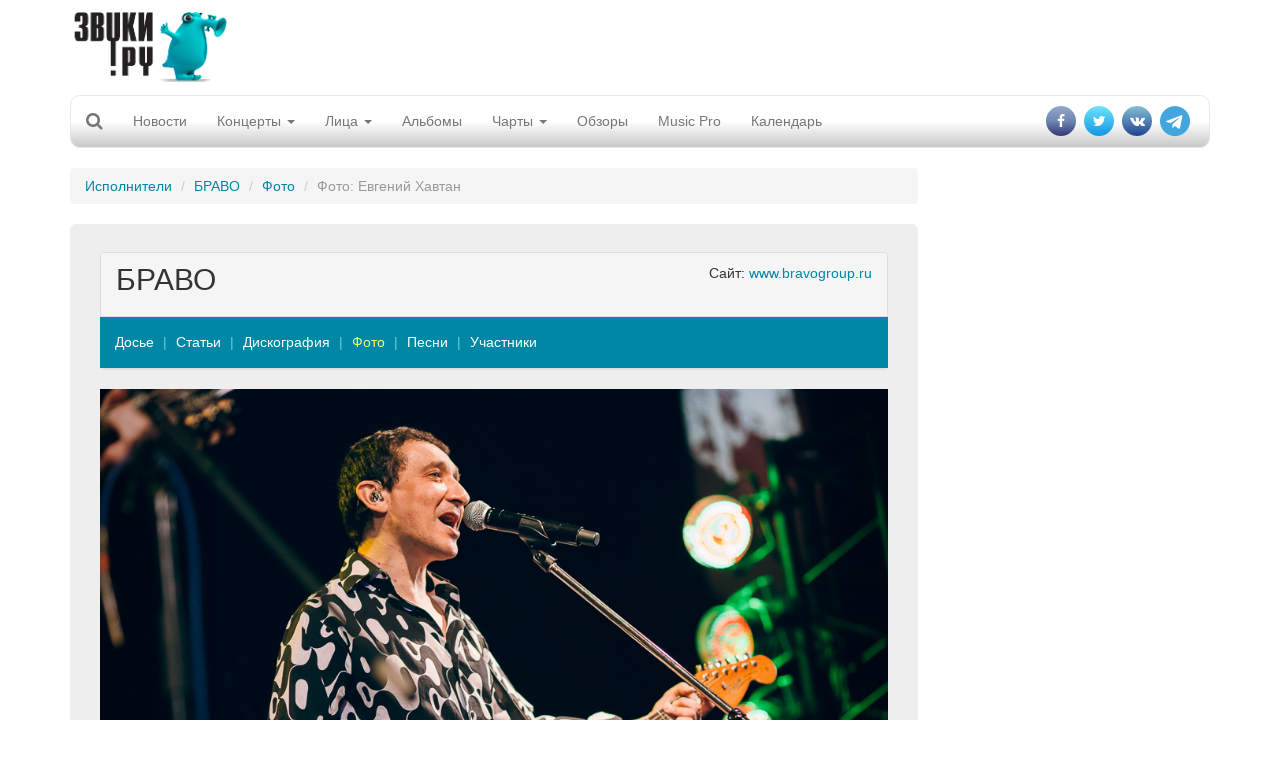

--- FILE ---
content_type: text/html; charset=utf-8
request_url: https://www.zvuki.ru/A/P/164/photo/57522/
body_size: 8950
content:
<!DOCTYPE html>
<html lang="en">
  <head>
    <meta charset="utf-8">
    <title>Евгений Хавтан - Фото - БРАВО - Звуки.Ру</title>
    <meta http-equiv="X-UA-Compatible" content="IE=edge">
    <meta name="viewport" content="width=device-width, initial-scale=1">

    <meta name="description" value="Музыкальные новости, репортажи, много музыки, MP3 и клипов. Музыка, mp3, клипы, видео, новости, репортажи, интервью">
    <meta name="keywords" value=" музыка, новости, репортажи, концерт, фестиваль, интервью, mp3, альбомы">

    <meta property="og:site_name" content="Zvuki.ru" />
    <meta property="fb:app_id" content="114170128635518" />
    <meta property="og:title" content="Евгений Хавтан - Фото - БРАВО - Звуки.Ру" />
    <meta name="yandex-verification" content="fe9dc38da7fdabb5" />
    <meta property="og:url" content="https://www.zvuki.ru/A/P/164/photo/57522/" />
    <meta property="og:description" content="Музыкальные новости, репортажи, много музыки, MP3 и клипов. Музыка, mp3, клипы, видео, новости, репортажи, интервью" />
    <meta property="og:image" content="https://www.zvuki.ru/images/photo/57/57522.jpg" />
    <meta property="og:type" content="website" />

    <link href="/i/favicon.ico" rel="SHORTCUT ICON">
    <link href="/i/favicon.ico" rel="ICON">

    <!-- Bootstrap core CSS -->
    <link href="/css/adaptive/bootstrap.css" rel="stylesheet">
    <!-- Autocompleter  CSS -->
    <link href="/css/adaptive/jquery.autocompleter.css" rel="stylesheet">

    <!-- Custom styles for this template -->
    <link href="/css/adaptive/main.css" rel="stylesheet">
        <link href="/css/adaptive/font-awesome.css" rel="stylesheet">
        <link href="https://fonts.googleapis.com/css?family=Open+Sans|Roboto+Condensed" rel="stylesheet">


    <!-- Just for debugging purposes. Don't actually copy this line! -->
    <!--[if lt IE 9]><script src="/i/adaptive/js/ie8-responsive-file-warning.js"></script><![endif]-->

    <!-- HTML5 shim and Respond.js IE8 support of HTML5 elements and media queries -->
    <!--[if lt IE 9]>
      <script src="https://oss.maxcdn.com/libs/html5shiv/3.7.0/html5shiv.js"></script>
      <script src="https://oss.maxcdn.com/libs/respond.js/1.4.2/respond.min.js"></script>
    <![endif]-->
    <script async src="//pagead2.googlesyndication.com/pagead/js/adsbygoogle.js"></script>

    <script src="/i/adaptive/js/jquery.min.js"></script>

    <script type="text/javascript" src="//vk.com/js/api/openapi.js?121" async></script>
    <script type="text/javascript">
	$(document).ready(function(){
		if ( typeof VK !== 'undefined' ) {
			VK.init({apiId: 2159393, onlyWidgets: true});
		}
	});
    </script>
<!-- Yandex.RTB -->
<script>window.yaContextCb=window.yaContextCb||[]</script>
<script src="https://yandex.ru/ads/system/context.js" async></script>

</head>
  <body>
<div id="fb-root"></div>

<script>(function(d, s, id) {
  var js, fjs = d.getElementsByTagName(s)[0];
  if (d.getElementById(id)) return;
  js = d.createElement(s); js.id = id;
  js.src = "//connect.facebook.net/ru_RU/sdk.js#xfbml=1&version=v2.10&appId=114170128635518";
  fjs.parentNode.insertBefore(js, fjs);
}(document, 'script', 'facebook-jssdk'));</script>

<script>
  (function(i,s,o,g,r,a,m){i['GoogleAnalyticsObject']=r;i[r]=i[r]||function(){
  (i[r].q=i[r].q||[]).push(arguments)},i[r].l=1*new Date();a=s.createElement(o),
  m=s.getElementsByTagName(o)[0];a.async=1;a.src=g;m.parentNode.insertBefore(a,m)
  })(window,document,'script','//www.google-analytics.com/analytics.js','ga');

  ga('create', 'UA-4215852-1', 'auto');
  ga('send', 'pageview');
</script>

<div id="fb-root"></div>
<script>(function(d, s, id) {
  var js, fjs = d.getElementsByTagName(s)[0];
  if (d.getElementById(id)) return;
  js = d.createElement(s); js.id = id;
  js.src = "//connect.facebook.net/ru_RU/all.js#xfbml=1&appId=114170128635518";
  fjs.parentNode.insertBefore(js, fjs);
}(document, 'script', 'facebook-jssdk'));</script>


    <div class="container">

		<header>
			<div class="row">
				<div class="col-xs-6 col-sm-6 col-md-3 col-lg-2"><a class="brand" href="/"><img src="/i/main/logo.png" class="img-responsive"></a></div>
				<div class="hidden-sm hidden-xs col-md-5 col-lg-8 text-center">
				<span class="hidden-xs hidden-sm hidden-lg topbannerheightmd" style="height:100px;">	
					<!-- md size max width 404 px  -->
					<!-- Inner_Header -->
<!-- topline_inner_sm_google-->
<ins class="adsbygoogle topbannermd"
     style="display:inline-block;width:440px;height:90px"
     data-ad-client="ca-pub-5059640298389167"
     data-ad-slot="5987502134"></ins>

<script>
	(adsbygoogle = window.adsbygoogle || []).push({});
</script>
				</span>
				<span class="hidden-xs hidden-sm hidden-md topbannerheightlg" style="height:100px;">	
					<!-- lg size max 780px width -->
					<div class="govnobaner">
               <!-- Inner_Header -->
<!--topline_inner_google-->
<ins class="adsbygoogle topbannerlg"
     style="display:inline-block;width:728px;height:90px"
     data-ad-client="ca-pub-5059640298389167"
     data-ad-slot="5987502134"></ins>
<script>
	(adsbygoogle = window.adsbygoogle || []).push({});
</script>
					</div>
				</span>
				<span class="topbannerheight_adaptive">
				</span>
				</div>
				<div class="col-xs-6 col-sm-6 col-md-4 col-lg-2 login"></div>
			</div>

			<!-- Static navbar -->
			<div class="navbar navbar-default" role="navigation">
				<div class="container-fluid">
					<div class="navbar-header">
						<button type="button" class="navbar-toggle" data-toggle="collapse" data-target=".navbar-collapse">
							<span class="sr-only">Toggle navigation</span>
							<span class="icon-bar"></span>
							<span class="icon-bar"></span>
							<span class="icon-bar"></span>
						</button>
						<form class="form-horizontal" role="form" action="/search/">
						<div class="form-group" id="search" style="display: none;">
							<div class=" search-group">
								<input type="hidden" name="filled" value="Поиск">
								<input type="text" class="form-control " name="query" x-webkit-speech="" speech="" onwebkitspeechchange="this.form.submit();"> 
								<button type="submit" class="btn btn-default btn-link btn-md" value=" " id="btn-search"><i class="fa fa-search"></i></button>
							</div>
							
						</div>
						</form>

						<a class="navbar-brand" href="/search/"><i class="fa fa-search"></i></a>
					</div>

					<div class="navbar-collapse collapse">
						<ul class="nav navbar-nav">
							<li><a href="/R/news/">Новости</a></li>
							<li class="hidden-lg hidden-md hidden-sm"><a href="/A/L/">Артисты</a></li>
							<li class="hidden-lg hidden-md hidden-sm"><a href="/R/L/5213/">Интервью</a></li>
							<li class="dropdown">
							<a href="/R/concerts/" class="dropdown-toggle" data-toggle="dropdown">Концерты <b class="caret"></b></a>
							<ul class="dropdown-menu">
								<li><a href="/R/concerts/">Анонсы</a></li>
								<li><a href="/R/L/5179/">Репортажи</a></li>
								<li><a href="/N/L/">Афиша</a></li>
								<li><a href="/festival/">Фестивали</a></li>
								<li><a href="/R/L/19721/">Евровидение</a></li>
								<li><a href="/B/L/">Клубы</a></li>
							</ul>
							</li>
							<li class="dropdown hidden-xs hidden-sm">
							<a href="/R/faces/" class="dropdown-toggle" data-toggle="dropdown">Лица <b class="caret"></b></a>
							<ul class="dropdown-menu">
								<li><a href="/A/L/">Артисты</a></li>
								<li><a href="/R/L/5213/">Интервью</a></li>
								<li><a href="/V/L/">Видео</a></li>
								<li><a href="/R/L/5185/">Досье</a></li>
								<li><a href="/R/L/5175/">Календарь</a></li>
								<li><a href="/R/L/18094/">Видеоинтервью</a></li>
								<li><a href="/R/L/22317/">Видеоблоги</a></li>
							</ul>
							</li>
							<li><a href="/M/L/">Альбомы</a></li>
							<li><a href="#" class="dropdown-toggle" data-toggle="dropdown">Чарты <b class="caret"></b></a>
							<ul class="dropdown-menu">
								<li><a href="/top/artist/">Популярные исполнители</a></li>
								<li><a href="/top/review/">Лучшие статьи</a></li>
								<li><a href="/top/track/">Треки</a></li>
							</ul>  
							</li>
							<li class="hidden-xs hidden-sm"><a href="/R/analytics/">Обзоры</a></li>
							<li><a href="/musicpro/" title="Music Pro: Техника для Звуков">Music Pro</a></li>
							<li class="hidden-sm hidden-md hidden-lg"><a href="/voting/" title="Опросы">Опрос</a></li>
							<li><a href="/factoid/" title="Календарь">Календарь</a></li>
						</ul>

						<ul class="nav navbar-nav navbar-right">
							<li><a href="https://www.facebook.com/zvuki" target="_blank"><i class="fa fa-facebook" aria-hidden="true"></i></a></li>
							<li><a href="https://twitter.com/zvukiru/" target="_blank"><i class="fa fa-twitter" aria-hidden="true"></i></a></li>
							<li><a href="http://vk.com/zvukiru" target="_blank"><i class="fa fa-vk" aria-hidden="true"></i></a></li>
				            <li><a href="https://t.me/Zvukiru"><i class="fa fa-telegram" aria-hidden="true"></i></a></li>
						</ul>
					</div>
					<!--/.nav-collapse -->
				</div><!--/.container-fluid -->
			</div>
		</header>



		<div class="row main">
			<div class="col-xs-12 col-sm-8 col-md-9 col-lg-9">
				<ol class="breadcrumb">
					  <li><a href="/A/L/Б/">Исполнители</a></li>
					  <li><a href="/A/P/164/">БРАВО</a></li>
					  <li><a href="/A/P/164/photo/">Фото</a></li>
					  <li class="active">Фото: Евгений Хавтан</li>
				</ol>


				<div class="jumbotron">
				<div class="b-artist-info panel panel-default">
					<div class="panel-heading">
						<button type="button" class="navbar-toggle" data-toggle="collapse" data-target=".breadcrumb-collapse">
							<span class="sr-only">Toggle navigation</span>
							<span class="icon-bar"></span>
							<span class="icon-bar"></span>
							<span class="icon-bar"></span>
						</button>
						<span class="pull-right">Сайт: <a href="http://www.bravogroup.ru/" target="_blank">www.bravogroup.ru</a></span>
						<h2>
							 БРАВО</h2>
					</div>

					<ul class="breadcrumb breadcrumb-collapse collapse">
						<li><a href="/A/P/164/">Досье</a></li>
						<li><a href="/A/P/164/review/">Статьи</a></li>
						<li><a href="/A/P/164/albums/">Дискография</a></li>
						<li class="active"><a href="/A/P/164/photo/">Фото</a></li>
						<li><a href="/A/P/164/songs/">Песни</a></li>
						<li><a href="/A/P/164/members/">Участники</a></li>
					</ul>

				</div>

					<div id="carousel-example-generic" class="carousel slide" data-ride="carousel" data-interval="false">
  						<!-- Wrapper for slides -->
						<div class="carousel-inner" role="listbox">
						<div class="item">
						    	<img src="/images/photo/57/57524.jpg" alt="Группа Браво" class="img-responsive">
						    	<div class="carousel-caption">
									<div class="name">Группа Браво</div>
									<div class=""><span class="type">Источник</span> <span class="descr"><a href="/A/P/29143/">Предоставлено пресс-службой</a></span></div>
      							</div>
    						</div>
						<div class="item">
						    	<img src="/images/photo/57/57523.jpg" alt="Евгений Хавтан" class="img-responsive">
						    	<div class="carousel-caption">
									<div class="name">Евгений Хавтан</div>
									<div class=""><span class="type">Источник</span> <span class="descr"><a href="/A/P/29143/">Предоставлено пресс-службой</a></span></div>
      							</div>
    						</div>
						<div class="item active">
						    	<img src="/images/photo/57/57522.jpg" alt="Евгений Хавтан" class="img-responsive">
						    	<div class="carousel-caption">
									<div class="name">Евгений Хавтан</div>
									<div class=""><span class="type">Источник</span> <span class="descr"><a href="/A/P/29143/">Предоставлено пресс-службой</a></span></div>
      							</div>
    						</div>
						<div class="item">
						    	<img src="/images/photo/51/51871.jpg" alt="Обложка &quot;Для тебя&quot;">
						    	<div class="carousel-caption">
									<div class="name">Обложка "Для тебя"</div>
									<div class=""><span class="type">Фото</span> <span class="descr"><a href="/A/P/29143/">Предоставлено пресс-службой</a></span></div>
      							</div>
    						</div>
						<div class="item">
						    	<img src="/images/photo/51/51824.jpg" alt="БРАВО студия">
						    	<div class="carousel-caption">
									<div class="name">БРАВО студия</div>
									<div class=""><span class="type">Фото</span> <span class="descr"><a href="/A/P/68429/">Рустем Ринатович АДАГАМОВ</a></span></div>
      							</div>
    						</div>
						<div class="item">
						    	<img src="/images/photo/51/51823.jpg" alt="БРАВО">
						    	<div class="carousel-caption">
									<div class="name">БРАВО</div>
									<div class=""><span class="type">Фото</span> <span class="descr"><a href="/A/P/68429/">Рустем Ринатович АДАГАМОВ</a></span></div>
      							</div>
    						</div>
						<div class="item">
						    	<img src="/images/photo/51/51814.jpg" alt="Браво">
						    	<div class="carousel-caption">
									<div class="name">Браво</div>
									<div class=""><span class="type">Фото</span> <span class="descr"><a href="/A/P/68429/">Рустем Ринатович АДАГАМОВ</a></span></div>
      							</div>
    						</div>
						<div class="item">
						    	<img src="/images/photo/51/51813.jpg" alt="Браво">
						    	<div class="carousel-caption">
									<div class="name">Браво</div>
									<div class=""><span class="type">Фото</span> <span class="descr"><a href="/A/P/68429/">Рустем Ринатович АДАГАМОВ</a></span></div>
      							</div>
    						</div>
						<div class="item">
						    	<img src="/images/photo/51/51812.jpg" alt="Браво">
						    	<div class="carousel-caption">
									<div class="name">Браво</div>
									<div class=""><span class="type">Фото</span> <span class="descr"><a href="/A/P/68429/">Рустем Ринатович АДАГАМОВ</a></span></div>
      							</div>
    						</div>
						<div class="item">
						    	<img src="/images/photo/51/51805.jpg" alt="Браво">
						    	<div class="carousel-caption">
									<div class="name">Браво</div>
									<div class=""><span class="type">Фото</span> <span class="descr"><a href="/A/P/29143/">Предоставлено пресс-службой</a></span></div>
      							</div>
    						</div>
						<div class="item">
						    	<img src="/images/photo/51/51804.jpg" alt="Браво">
						    	<div class="carousel-caption">
									<div class="name">Браво</div>
									<div class=""><span class="type">Фото</span> <span class="descr"><a href="/A/P/29143/">Предоставлено пресс-службой</a></span></div>
      							</div>
    						</div>
						<div class="item">
						    	<img src="/images/photo/51/51803.jpg" alt="30 лет &amp;#8211; концерт в Stadium Live">
						    	<div class="carousel-caption">
									<div class="name">30 лет &#8211; концерт в Stadium Live</div>
      							</div>
    						</div>
  						</div>
                        <!-- end Wrapper for slides -->

  						<!-- Controls -->
  						<a class="left carousel-control" href="#carousel-example-generic" role="button" data-slide="prev">
    						<span class="glyphicon glyphicon-chevron-left"></span><span class="sr-only">Previous</span>
  						</a>
  						<a class="right carousel-control" href="#carousel-example-generic" role="button" data-slide="next">
    						<span class="glyphicon glyphicon-chevron-right"></span><span class="sr-only">Next</span>
  						</a>
						<!-- end Controls -->
					</div>
                    <!-- carousel-indicator -->
					<h3 class="text-center">Фото в порядке публикации</h3>
					<ol class="list-unstyled carousel-indicator photo row s-blocks">
					<li class="col-sm-6 col-md-4 col-lg-4 col-xs-12"><a href="/P/P/57524/"><img src="/images/photo/57/57524.200x200.jpg" class="img-responsive"><span>Группа Браво</span></a></li>
					<li class="col-sm-6 col-md-4 col-lg-4 col-xs-12"><a href="/P/P/57523/"><img src="/images/photo/57/57523.200x200.jpg" class="img-responsive"><span>Евгений Хавтан</span></a></li>
					<li class="col-sm-6 col-md-4 col-lg-4 col-xs-12"><a href="/P/P/57522/"><img src="/images/photo/57/57522.200x200.jpg" class="img-responsive"><span>Евгений Хавтан</span></a></li>
					<li class="col-sm-6 col-md-4 col-lg-4 col-xs-12"><a href="/P/P/51871/"><img src="/images/photo/51/51871.200x200.jpg" class="img-responsive"><span>Обложка "Для тебя"</span></a></li>
					<li class="col-sm-6 col-md-4 col-lg-4 col-xs-12"><a href="/P/P/51824/"><img src="/images/photo/51/51824.200x200.jpg" class="img-responsive"><span>БРАВО студия</span></a></li>
					<li class="col-sm-6 col-md-4 col-lg-4 col-xs-12"><a href="/P/P/51823/"><img src="/images/photo/51/51823.200x200.jpg" class="img-responsive"><span>БРАВО</span></a></li>
					<li class="col-sm-6 col-md-4 col-lg-4 col-xs-12"><a href="/P/P/51814/"><img src="/images/photo/51/51814.200x200.jpg" class="img-responsive"><span>Браво</span></a></li>
					<li class="col-sm-6 col-md-4 col-lg-4 col-xs-12"><a href="/P/P/51813/"><img src="/images/photo/51/51813.200x200.jpg" class="img-responsive"><span>Браво</span></a></li>
					<li class="col-sm-6 col-md-4 col-lg-4 col-xs-12"><a href="/P/P/51812/"><img src="/images/photo/51/51812.200x200.jpg" class="img-responsive"><span>Браво</span></a></li>
					<li class="col-sm-6 col-md-4 col-lg-4 col-xs-12"><a href="/P/P/51805/"><img src="/images/photo/51/51805.200x200.jpg" class="img-responsive"><span>Браво</span></a></li>
					<li class="col-sm-6 col-md-4 col-lg-4 col-xs-12"><a href="/P/P/51804/"><img src="/images/photo/51/51804.200x200.jpg" class="img-responsive"><span>Браво</span></a></li>
					<li class="col-sm-6 col-md-4 col-lg-4 col-xs-12"><a href="/P/P/51803/"><img src="/images/photo/51/51803.200x200.jpg" class="img-responsive"><span>30 лет &#8211; концерт в Stadium Live</span></a></li>
					</ol>
					<!-- end carousel-indicator -->

					<ul class="pagination">
					  <li class="active"><a href="/A/P/164/photo/">1</a></li>
					  <li><a href="/A/P/164/photo/page-2/">2</a></li>
					  <li><a href="/A/P/164/photo/page-3/">3</a></li>
					  <li><a href="/A/P/164/photo/page-4/">4</a></li>
					  <li><a href="/A/P/164/photo/page-5/">5</a></li>
					  <li><a href="/A/P/164/photo/page-2/">&raquo;</a></li>
					</ul>


	      			</div>

<div class="hidden-xs apaptivegoogleblock">
<!-- Адаптивный тест adaptive_google_test-->
<ins class="adsbygoogle"
     style="display:block"
     data-ad-client="ca-pub-5059640298389167"
     data-ad-slot="1832014825"
     data-ad-format="auto"></ins>
<script>
	(adsbygoogle = window.adsbygoogle || []).push({});
</script>
</div>
<div class="hidden-sm hidden-lg hidden-md">
<!-- Здесь внутренний баннер для мобильников -->
</div>


				<div class="">
					<h3 class="anons-future"><a href="/A/P/164/">БРАВО</a> - свежие публикации:</h3>
					<ul class="list-unstyled">
						<li class="media">
							<a href="/R/P/82433/" class="image pull-left"><img src="/images/photo/57/57524.150x100.jpg" width="150" height="100" class="media-object"></a>
							<div class="media-body anons-preview">
								<a href="/R/L/5174/" class="type">Анонс</a> - 
								<a href="/R/P/82433/" class="title">Я то, что надо</a>,
								<span class="date">20.12.2021</span>
								<div class="preview"><b>Браво</b> сыграет рождественский камерный концерт в центре Москвы <a href="/R/P/82433/">»»</a></div>
							</div>
						</li>
						<li class="media">
							<a href="/R/P/81367/" class="image pull-left"><img src="/images/photo/31/31811.150x100.jpg" width="150" height="100" class="media-object"></a>
							<div class="media-body anons-preview">
								<a href="/R/L/5176/" class="type">События</a> - 
								<a href="/R/P/81367/" class="title">Два дебюта</a>,
								<span class="date">11.12.2020</span>
								<div class="preview">Два дебютных альбома  <b>Браво</b> переизданы спустя 36 лет. Релиз представляет лидер группы <b>Евгений Хавтан</b> <a href="/R/P/81367/">»»</a></div>
							</div>
						</li>
						<li class="media">
							<a href="/R/P/80195/" class="image pull-left"><img src="/images/photo/57/57524.150x100.jpg" width="150" height="100" class="media-object"></a>
							<div class="media-body anons-preview">
								<a href="/R/L/5174/" class="type">Анонс</a> - 
								<a href="/R/P/80195/" class="title">Браво, 2020!</a>,
								<span class="date">20.12.2019</span>
								<div class="preview">Главные московские стиляги выступят в столице прямо в новогоднюю ночь <a href="/R/P/80195/">»»</a></div>
							</div>
						</li>
					</ul>
					<ul class="more pager">
						<li class="prev"><a href="/A/P/164/review/">Все публикации <span class="badge">32</span></a></li>
					</ul>
				</div>


			</div>
			<!-- hidden-xs right column start -->
			<div class="hidden-xs col-sm-4 col-md-3 col-lg-3 s-blocks page-width-content-b-scroll-row">
<!-- Zvuki_right_column -->
<!--right_google_240-->
<ins class="adsbygoogle right_google_240"
     style="display:block; margin-top:10px;"
     data-ad-client="ca-pub-5059640298389167"
     data-ad-slot="3172137731"
     data-ad-format="auto"
		data-full-width-responsive="true"></ins>
<!--<div class="bnr">
<ins class="adsbygoogle"
     style="display:block;width:120px;"
     data-ad-client="ca-pub-5059640298389167"
     data-ad-slot="3172137731"
     data-ad-format="auto"
     data-full-width-responsive="true"></ins>
</div>-->
<!--<ins class="adsbygoogle rightgoogle"
     style="display:block"
     data-ad-format="fluid"
     data-ad-layout-key="-gw-3+1f-3d+2z"
     data-ad-client="ca-pub-5059640298389167"
     data-ad-slot="4985404304"></ins>-->
<script>
	(adsbygoogle = window.adsbygoogle || []).push({});
</script>

								<div class="thumbnail">
							<h3 class="head"><span class="title btn btn-lg btn-info">Фотогалерея</span><span class="day"></span></h3>
							<div class="view">
								<h4 class="title">
									<a href="/G/P/105146831/">Montreux Jazz Festival-2025</a></h4>
								<p class="text">
									<a href="/G/P/105146831/" class="cover"><img src="/images/gallery/2025/10/16/1760644572_12193.150x100.jpg" width="215" alt="Montreux Jazz Festival-2025" class="img-responsive"></a>
								</p>
								<div class="link"><a href="/G/P/105146831/"><strong>23 фото</strong> →</a></div>
							</div>
						</div>

								<div class="thumbnail" >
							<h3 class="head"><a class="title btn btn-lg btn-info" href="/M/L/">Альбом дня</a></h3>
							<div class="view"> <a href="/M/P/55685/" class="cover"><img src="/images/photo/67/67951.300x300.jpg" width="215" height="215" align="" alt="AMBIDEXTROUS: Grounded Rectangle" class="img-responsive"></a>
								<h4 class="name"><a href="/A/P/53875/">AMBIDEXTROUS</a></h4>
								<h4 class="title"><a href="/M/P/55685/">Grounded Rectangle</a></h4>
								<p class="text">Ник Завриев, музыкант, популяризатор редкой электроники, журналист и продюсер, выпустил нетипичный для себя релиз в стиле краут-рок. От нежных и мелодичных треков - к математической монотонности, строгой логике структурированности и главенству разумного над чувственным.</p>
								<div class="link"> <a href="/M/P/55685/"><i class="fa fa-headphones" aria-hidden="true"></i> Слушать альбом</a></div>
							</div>
						</div>

		<script type="text/javascript">
<!--
function vote_97622759 () {
   var oForm = document.forms['vote_form_97622759'];
   var Answers = 0;
   var oQuest_1 = oForm.elements['question_1'];
   var question_1;
   for(var i = 0; i < oQuest_1.length; i++) {
	if( oQuest_1[i].checked) {
		question_1 = oQuest_1[i].value;
	}
   }
   if ( !question_1 ) {
	alert ('Не выбран ответ на вопрос');
	return false;
   }
   oForm.submit();
}
//-->
</script>
						<div class="thumbnail">
							<h3 class="head"><a class="title btn btn-lg btn-info" href="/voting/" >Опрос</a></h3>
							<div class="view ">
										
										<form name="vote_form_97622759" method="post" action="/polls/vote.html" target="_top" style="text-align:left;">

										<p><a href="/voting/" class="title">Реестр иноагентов в России пополняется каждую пятницу. Иноагентами уже стали Нойз, Земфира, Пугачева, Оксимирон и другие музыканты. Изменилось ли ваше отношение к музыкантам-иноагентам?</a></p>
										<p><input name="question_1" value="1" type="radio">
										 Я буду продолжать слушать любимую музыку вне зависимости от статуса музыканта</p>
										<p><input name="question_1" value="2" type="radio">
										 Я буду больше слушать иноагентов</p>
										<p><input name="question_1" value="3" type="radio">
										 Я планирую больше слушать "патриотов"</p>
										<p><input name="question_1" value="4" type="radio">
										 Я продолжу слушать музыку зарубежного производства</p>
										<p><input name="question_1" value="5" type="radio">
										 У меня вообще пропало желание слушать музыку</p>
										<p><span class="preview" style="padding:10px 0 0; text-align:center;">
											<a class="a-more btn btn-default" href="javascript:vote_97622759()" onclick="vote_97622759(); return false;">отправить</a>
										</span></p>
										<input type="hidden" name="id" value="97622759">
										<input type="hidden" name="partial" value="Отправить">
										</form>
								
							</div>
						</div>

<div class="sticky">
<!-- this sticky banner-->
<!-- Yandex.RTB R-A-1346208-2 -->
<div id="yandex_rtb_R-A-1346208-2"></div>
<script>window.yaContextCb.push(()=>{
  Ya.Context.AdvManager.render({
    renderTo: 'yandex_rtb_R-A-1346208-2',
    blockId: 'R-A-1346208-2'
  })
})</script>
</div>

			</div>
			<!-- hidden right column end -->
		</div>


        <div id="footer" class="row navbar-inverse">
                <ul class="menu-bottom nav navbar-nav">
                        <li><a href="/R/P/3348/">О нас</a></li>
                        <li><a href="/R/P/5828/">Конфиденциальность</a></li>
                        <li><a href="/R/P/8378/">Страница памяти</a></li>
                        <li><a href="/adv/">Реклама</a></li>
                        <li><a href="/R/P/3637/">FAQ</a></li>
                        <li><a href="/R/P/7318/">Музыкантам</a></li>
                        <li><a href="/R/P/10889/">Пресс-релизы</a></li>
<!--                        <li><a href="">Написать историю</a></li>
                        <li><a href="">Войти</a></li> -->

                </ul>
                <div class="counters">
<!-- -->
                </div>
        </div>
        <div class="copyright text-center cleafix">
            <div>© 1997-2002, Pavel A. Sokolov-Khodakov</div>
            <div>© 1997-2025, Sonya Sokolova</div>
        </div>

    </div> <!-- /container -->



    <!-- Bootstrap core JavaScript
    ================================================== -->
    <!-- Placed at the end of the document so the pages load faster -->
    <script src="/i/adaptive/js/bootstrap.js"></script>
    <script src="/i/js/jquery.autocompleter.js"></script>
    <script src="/i/js/core.js"></script>
    <script src="/i/adaptive/js/jquery.fitvids.js"></script>
    <script src="/i/adaptive/js/jquery.touchSwipe.min.js"></script>

<script type="text/javascript">
<!--
$(document).ready(function() {

$(".complete").each(function() {

	    var $el = $(this);
    	var source = $el.data('url');

			$el.autocompleter({
			    source: source,
				limit: 5,
				minLength: 2,
			    callback: function(value, index, object) {
			      console.log(
			        'Value ' + value + ' are selected (with index ' + index + ').'
			      );
		      		console.log(object);
    			}
  		  });
});




	$(".modal.banner button.close").click(function(){
		$(this).parent().removeClass("show");
		document.cookie = "mobile_popup=true; path=/; domain=zvuki.ru";
	});

	$(".main").fitVids();

	$('.navbar-brand').click(function(){
//		$('#search').slideToggle("slow");
		$('#search').animate({'width': 'toggle'});
		$(".navbar-collapse li").removeClass("open");

		console.log($('#search input[name=query]').val());

		if ($('#search input[name=word]').val()) {
			$('#search form').submit();
		} else {
			return false;
		}
	});

	$('#btn-search').click(function(){
//		$('#search').slideToggle("slow");
		$('#search').animate({'width': 'toggle'});
		console.log($('#search input[name=word]').val());

		if ($('#search input[name=query]').val()) {
			$('#search form').submit();
		} else {
			return false;
		}
	});

	$('body').click(function(){
//		$('#search').slideToggle("slow");
		$('#search').animate({'width': 'hide'});
		console.log($('#search input[name=query]').val());
	});

	$("#search input").click(function(event){
		event.stopPropagation();
		console.log(event);
	})



	reload_credetials('photo');
});

</script>

<div id="block-modals">
</div>
  </body>
</html>




--- FILE ---
content_type: text/html; charset=utf-8
request_url: https://www.google.com/recaptcha/api2/aframe
body_size: 268
content:
<!DOCTYPE HTML><html><head><meta http-equiv="content-type" content="text/html; charset=UTF-8"></head><body><script nonce="r5HvHhuIzFBE2cCQ4UevjQ">/** Anti-fraud and anti-abuse applications only. See google.com/recaptcha */ try{var clients={'sodar':'https://pagead2.googlesyndication.com/pagead/sodar?'};window.addEventListener("message",function(a){try{if(a.source===window.parent){var b=JSON.parse(a.data);var c=clients[b['id']];if(c){var d=document.createElement('img');d.src=c+b['params']+'&rc='+(localStorage.getItem("rc::a")?sessionStorage.getItem("rc::b"):"");window.document.body.appendChild(d);sessionStorage.setItem("rc::e",parseInt(sessionStorage.getItem("rc::e")||0)+1);localStorage.setItem("rc::h",'1766553425370');}}}catch(b){}});window.parent.postMessage("_grecaptcha_ready", "*");}catch(b){}</script></body></html>